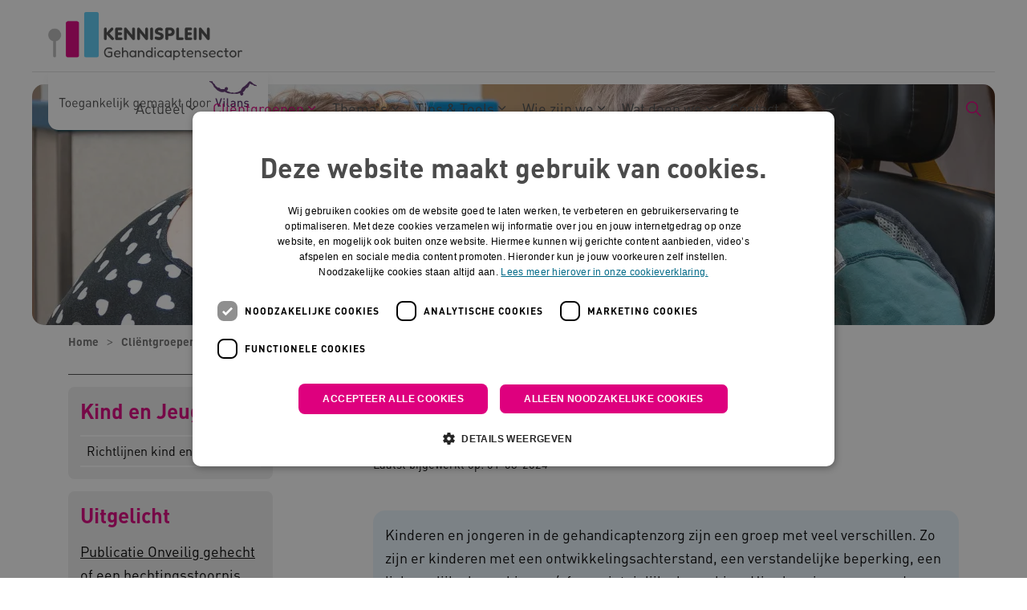

--- FILE ---
content_type: image/svg+xml
request_url: https://www.kennispleingehandicaptensector.nl/media/nb0c1sik/icon_kind-en-jeugd.svg?width=500&height=500
body_size: 30274
content:
<?xml version="1.0" encoding="utf-8"?>
<!-- Generator: Adobe Illustrator 28.1.0, SVG Export Plug-In . SVG Version: 6.00 Build 0)  -->
<svg version="1.1" id="Laag_2_00000021821442175632235420000012082016164300404372_"
	 xmlns="http://www.w3.org/2000/svg" xmlns:xlink="http://www.w3.org/1999/xlink" x="0px" y="0px" viewBox="0 0 587.3 587.3"
	 style="enable-background:new 0 0 587.3 587.3;" xml:space="preserve">
<style type="text/css">
	.st0{fill:#DE007E;}
</style>
<g id="stramien">
	<path class="st0" d="M244.2,37.3c-8.7-12.5-22-21.3-36.4-25.9c-14-4.5-30-5.2-43.8,0.3c-7.6,3-14.3,7.9-20.2,13.5
		c-6.4,6.1-11.9,13.2-16,21c-7.9,15.2-10.5,33.4-4.2,49.7c5.9,15.3,18.2,28.6,34.3,32.9c2.1,0.6,4.2,0.9,6.3,1.2
		c-1.2-1.6-2.4-3.2-3.6-4.7c-9.3,31.9-8.6,67.3,3.8,98.3c6.1,15.1,14.8,29,26.1,40.7c10.7,11.1,23.5,20.2,37.5,26.6
		c14.3,6.5,29.7,10.2,45.4,10.4c16.1,0.1,32-3.7,46.6-10.2c14.8-6.5,28.2-15.8,40.2-26.5c12.1-10.8,22.9-23.1,31.9-36.6
		c17.8-26.6,29.7-60.1,22.4-92.3c-0.9-3.8-2-7.5-3.4-11.2c-0.6,1.4-1.1,2.8-1.7,4.2c16.8-12.7,29.2-30.7,35.1-50.9
		c3-10.1,4.3-20.8,3.7-31.4c-0.6-11.3-3.7-22.5-11.1-31.2c-13.4-15.7-36.9-18.3-55.6-12c-10.8,3.7-20.4,9.8-29.2,16.9
		c-4.3,3.5-8.2,7.5-12.5,10.9c-4.3,3.3-8.9,5-14.3,5.1c-6.1,0.1-12.2-1.2-18.3-1.9c-6.3-0.8-12.6-1.3-19-1.6
		c-12.9-0.5-25.9,0-38.7,1.6c-3.2,0.4-6.4,0.9-9.7,1.4c-2,0.3-3.1,2.8-2.6,4.6c0.6,2.1,2.6,2.9,4.6,2.6c12.1-1.9,24.4-2.9,36.7-2.9
		c12.3,0,24.3,1.2,36.4,2.8c6,0.8,12,1.4,17.9,0c5.6-1.3,10.3-4.6,14.6-8.3c4-3.5,7.8-7.1,12-10.4c4.1-3.2,8.5-6.2,13.1-8.7
		c8.6-4.7,18.3-7.9,28-8c8.8,0,17.6,2.2,25,7.3c16.5,11.3,17.4,35,13.8,53.1c-3.8,19.1-13.7,36.8-28.2,49.9
		c-1.7,1.6-3.5,3.1-5.4,4.5c-1.2,0.9-2.4,2.6-1.7,4.2c11.3,29.4,3,61.5-12.1,87.9c-7.8,13.5-17.5,25.8-28.4,36.9
		c-10.8,10.9-23,20.6-36.5,28c-13.1,7.2-27.5,12.4-42.4,13.9c-14.8,1.6-29.6-0.4-43.6-5.2c-28.2-9.7-51.7-30.8-65.2-57.3
		c-14.3-28.1-17.4-61.5-10.8-92.2c0.8-3.8,1.8-7.5,2.8-11.3c0.8-2.6-1.3-4.4-3.6-4.7c-14-1.8-25.8-12.5-32-25.3
		c-6.5-13.4-5.9-29.1,0-43c3.2-7.4,7.8-14.2,13.3-20.2c5-5.4,10.8-10.4,17.5-13.8c5.3-2.7,12.1-4.3,18-4.8c7-0.5,13.3,0.1,19.8,1.7
		c7.6,1.9,14.3,4.7,20.9,8.9c3.4,2.1,5.9,4.1,8.8,6.8c2.8,2.6,5.2,5.4,7.1,8.2c1.2,1.7,3.3,2.4,5.1,1.3
		C244.5,41.5,245.4,39,244.2,37.3L244.2,37.3L244.2,37.3z"/>
	<path class="st0" d="M185.7,260.4c-5.9,4.4-11.8,8.7-17.7,13c-1.6,1.2-2.5,3.3-1.3,5.1c1,1.6,3.4,2.6,5.1,1.3
		c5.9-4.4,11.8-8.7,17.7-13c1.6-1.2,2.5-3.3,1.3-5.1C189.8,260.2,187.3,259.2,185.7,260.4L185.7,260.4z"/>
	<path class="st0" d="M166.7,272.7c-14.1-5.2-29.2-8.1-44.3-7.4c-14.4,0.7-29.1,4.6-40.9,13.1c-10.8,7.7-19.1,18.3-23.8,30.7
		c-4.5,11.9-5,25.5-0.2,37.4c5.3,12.9,15.2,22.9,26.7,30.5c5.8,3.8,12.1,7,18.5,9.8c7.7,3.3,15.7,5.7,24,6.7
		c13.4,1.5,26.9-2.3,37.7-10.4c10.4-7.8,18.3-18.6,22.5-30.9c2.1-6.3,2.9-12.9,3.4-19.5c0.5-6.4,0.5-12.8-0.2-19.1
		c-1.5-12.7-6-24.6-15-33.9c-2.3-2.4-4.9-4.6-7.6-6.6c-1.6-1.2-4.2-0.3-5.1,1.3c-1.1,1.9-0.3,3.9,1.3,5.1c0.1,0.1,0.8,0.6,0.5,0.4
		c0.3,0.2,0.6,0.5,0.9,0.7c0.6,0.5,1.3,1,1.9,1.6c1.1,1,2.2,2.1,3.3,3.2c0.5,0.5,1,1,1.4,1.6c0.2,0.3,0.5,0.5,0.7,0.8
		c0.1,0.1,0.2,0.3,0.3,0.4c0,0,0.5,0.6,0.2,0.3c-0.2-0.2,0.3,0.5,0.4,0.6c0.2,0.3,0.4,0.6,0.6,0.8c0.4,0.6,0.8,1.2,1.2,1.8
		c0.8,1.2,1.5,2.4,2.1,3.7c0.3,0.6,0.6,1.2,0.9,1.8c0.1,0.3,0.3,0.6,0.4,0.9c0,0.1,0.3,0.7,0.1,0.3c-0.2-0.4,0.1,0.3,0.1,0.3
		c1.1,2.6,1.9,5.3,2.5,8c0.3,1.4,0.6,2.8,0.8,4.2c0.1,0.3,0.1,0.7,0.2,1c0,0.2,0.1,1,0.1,0.4c0.1,0.8,0.2,1.5,0.3,2.3
		c0.3,3,0.4,6,0.4,8.9c0,3.1-0.1,6.2-0.4,9.3c-0.1,1.6-0.3,3.2-0.4,4.8c-0.1,0.8-0.2,1.5-0.3,2.3c-0.1,0.7,0.1-0.3-0.1,0.4
		c-0.1,0.4-0.1,0.8-0.2,1.2c-0.5,3-1.3,5.9-2.2,8.7c-0.2,0.7-0.5,1.3-0.7,2c-0.1,0.3-0.3,0.7-0.4,1c0,0-0.2,0.6-0.1,0.2
		c0.1-0.3-0.1,0.3-0.2,0.4c-0.6,1.4-1.2,2.7-1.9,4c-1.4,2.6-3,5.1-4.7,7.5c-0.2,0.3-0.4,0.6-0.6,0.9c-0.4,0.5,0.1-0.2-0.3,0.4
		c-0.5,0.6-1,1.2-1.5,1.8c-1,1.1-2,2.2-3,3.2s-2.1,2-3.2,3c-0.5,0.5-1.1,0.9-1.6,1.3c-0.1,0.1-0.3,0.2-0.4,0.3c0,0-0.5,0.4-0.2,0.1
		c0.3-0.2-0.2,0.1-0.2,0.1c-0.2,0.1-0.4,0.3-0.6,0.4c-2.3,1.7-4.8,3.2-7.4,4.6c-0.6,0.3-1.2,0.6-1.9,0.9c-0.3,0.1-0.6,0.3-1,0.4
		c0.6-0.3-0.4,0.1-0.5,0.2c-1.4,0.6-2.8,1-4.3,1.5c-1.4,0.4-2.8,0.7-4.2,1c-0.7,0.1-1.4,0.2-2.1,0.3c0.6-0.1-0.2,0-0.4,0
		c-0.4,0-0.8,0.1-1.2,0.1c-14.3,1.2-28.6-4.1-41-10.8c-2.9-1.5-5.7-3.2-8.4-5c-1.3-0.9-2.6-1.8-3.9-2.8c-0.7-0.6-0.9-0.7-1.4-1
		c-0.6-0.5-1.3-1-1.9-1.6c-2.4-2-4.7-4.2-6.8-6.6c-0.5-0.6-1-1.1-1.5-1.7c-0.2-0.3-0.5-0.6-0.7-0.9c-0.1-0.1-0.2-0.3-0.3-0.4
		c-0.4-0.5,0.3,0.4-0.1-0.1c-0.9-1.2-1.8-2.5-2.7-3.8c-0.8-1.3-1.6-2.7-2.3-4c-0.3-0.7-0.7-1.3-1-2c-0.1-0.2-0.4-0.9-0.3-0.8
		c0.1,0.3-0.1-0.2-0.1-0.2c-0.1-0.2-0.2-0.5-0.3-0.7c-1.1-2.8-1.9-5.7-2.4-8.7c-0.1-0.3-0.1-0.7-0.2-1c0.1,0.6,0-0.2,0-0.4
		c-0.1-0.8-0.2-1.6-0.2-2.4c-0.1-1.4-0.1-2.9,0-4.3c0.1-1.5,0.2-2.9,0.3-4.3c-0.1,0.7,0-0.2,0.1-0.4c0.1-0.3,0.1-0.7,0.2-1
		c0.1-0.7,0.3-1.5,0.4-2.2c0.6-2.9,1.5-5.7,2.6-8.4c0.1-0.2,0.1-0.3,0.2-0.5c0,0,0.2-0.6,0.1-0.2s0.1-0.2,0.1-0.2
		c0.1-0.2,0.1-0.3,0.2-0.5c0.3-0.7,0.6-1.4,1-2.1c0.7-1.3,1.4-2.6,2.1-3.9c0.8-1.3,1.6-2.5,2.4-3.8c0.4-0.6,0.8-1.2,1.2-1.8
		c0.2-0.3,0.4-0.6,0.6-0.9c-0.3,0.5,0.3-0.4,0.4-0.5c1.9-2.3,3.9-4.5,6.1-6.6c1.1-1.1,2.3-2.1,3.5-3.1c0.1-0.1,0.3-0.2,0.4-0.3
		c0,0,0.5-0.4,0.2-0.1c-0.3,0.2,0.2-0.1,0.2-0.1c0.1-0.1,0.3-0.2,0.4-0.3c0.6-0.5,1.3-0.9,1.9-1.3c2.6-1.7,5.3-3.3,8.1-4.6
		c2.9-1.4,5.9-2.5,9.2-3.5c3.3-1,6.7-1.8,10.2-2.3c0.4-0.1,0.8-0.1,1.2-0.2c0,0,0.6-0.1,0.3,0c-0.3,0,0.4,0,0.3,0
		c0.9-0.1,1.8-0.2,2.7-0.3c1.7-0.2,3.5-0.3,5.2-0.3c3.5-0.1,7,0,10.6,0.2c6.8,0.5,13.6,1.8,20.6,3.7c3.3,0.9,6.6,2,9.9,3.2
		c1.8,0.7,4.2-0.8,4.6-2.6C169.8,275.2,168.7,273.4,166.7,272.7L166.7,272.7L166.7,272.7z"/>
	<path class="st0" d="M121.9,393.3c-3.6,12.3-3.8,25.4-0.8,37.8c0.5,2,2.7,3.1,4.6,2.6c2-0.6,3.1-2.6,2.6-4.6
		c-2.7-11.1-2.4-22.8,0.8-33.8c0.5-1.9-0.7-4.2-2.6-4.6C124.5,390.3,122.5,391.3,121.9,393.3L121.9,393.3z"/>
	<path class="st0" d="M148.4,424c-16,0.4-28.8,11.6-36.1,25.2c-8,14.8-9.9,32.1-7.8,48.7c2.3,17.9,9.4,35,20.6,49.1
		c10.9,13.8,25.9,24.1,42.3,30.3c8.2,3.1,16.8,5,25.5,5.8c9.3,0.8,19.7,0.9,28-3.8c7.5-4.2,13.3-11.7,17.7-19c4-6.6,7-13.9,8.9-21.5
		c3.8-15.1,3.5-31.3-0.6-46.3c-2.1-7.6-5.1-15-9.1-21.8c-4-6.9-9.1-12.8-14.5-18.7c-8.5-9.2-17.8-18.5-29.3-23.8
		c-11.8-5.4-24.8-6.3-37.6-5.4c-4,0.3-8,0.7-12,1.2c-1.9,0.2-3.8,1.6-3.8,3.8c0.1,1.8,1.7,4,3.8,3.8c7.4-0.9,14.9-1.6,22.4-1.5
		c3,0.1,6.1,0.3,9.1,0.6c0.5,0.1-0.7-0.1-0.2,0c0.2,0,0.4,0.1,0.5,0.1c0.3,0,0.6,0.1,0.9,0.1c0.7,0.1,1.4,0.2,2.1,0.4
		c1.4,0.3,2.7,0.6,4.1,1c1.3,0.4,2.5,0.8,3.8,1.2c0.6,0.2,1.2,0.4,1.8,0.7c0.2,0.1,0.3,0.1,0.5,0.2c0,0-0.7-0.3-0.3-0.1
		c0.3,0.2,0.7,0.3,1,0.5c2.4,1.1,4.7,2.4,6.9,3.8c1.2,0.8,2.3,1.5,3.5,2.4c0.3,0.2,0.5,0.4,0.8,0.6c0.1,0.1,0.3,0.2,0.4,0.3
		c0.4,0.3-0.5-0.4-0.1-0.1c0.6,0.5,1.2,0.9,1.7,1.4c2.3,1.9,4.6,4,6.8,6.1c5.1,5,10.1,10.3,14.7,15.8c0.3,0.4,0.6,0.7,0.9,1.1
		c0.1,0.1,0.2,0.3,0.3,0.4c0.4,0.5-0.3-0.4,0.1,0.1c0.6,0.8,1.1,1.5,1.7,2.3c1.1,1.5,2.1,3,3,4.6c1.9,3.2,3.6,6.5,5.1,9.9
		c0.1,0.2,0.5,1.2,0.3,0.6c0.2,0.4,0.4,0.9,0.5,1.3c0.4,0.9,0.7,1.8,1,2.7c0.6,1.7,1.2,3.5,1.7,5.2c1,3.6,1.9,7.2,2.5,10.9
		c0.1,0.4,0.1,0.8,0.2,1.2c0,0.2,0.2,1.3,0.1,0.6c0.1,1,0.2,2,0.3,3c0.2,1.8,0.3,3.6,0.4,5.5c0.1,3.6,0,7.3-0.3,10.9
		c-0.1,0.9-0.2,1.8-0.3,2.6c0,0.1-0.1,0.8,0,0.4c0.1-0.5,0,0.3-0.1,0.4c-0.1,0.5-0.2,1-0.2,1.6c-0.3,1.7-0.6,3.5-1,5.2
		c-0.8,3.6-1.9,7.1-3.2,10.5c-0.1,0.4-0.3,0.8-0.4,1.1c-0.1,0.1-0.6,1.4-0.3,0.7c-0.4,0.9-0.8,1.7-1.1,2.5c-0.8,1.6-1.6,3.2-2.5,4.8
		s-1.9,3.1-2.9,4.6c-0.5,0.8-1.1,1.5-1.6,2.3c-0.1,0.1-0.2,0.3-0.3,0.4c-0.1,0.1-0.5,0.7-0.2,0.3c0.3-0.3-0.2,0.2-0.2,0.3
		c-0.2,0.2-0.4,0.5-0.6,0.7c-1.3,1.6-2.7,3.2-4.1,4.6c-0.7,0.7-1.5,1.5-2.3,2.1c-0.9,0.7-1.2,1-2.3,1.7c-1.9,1.2-3.5,2-5.6,2.6
		s-4.3,1-6.2,1.2c-4.3,0.4-8.8,0.3-13.1-0.1c-1-0.1-2-0.2-3-0.3c-1.4-0.2-1.3-0.2-2.5-0.3c-2-0.3-4-0.7-6.1-1.1
		c-8.2-1.8-15.6-4.5-22.7-8.3c-3.6-1.9-7.2-4-10.5-6.4c-1.9-1.3-3.1-2.2-4.6-3.5c-1.6-1.3-3.1-2.6-4.6-4c-3-2.8-5.8-5.8-8.4-9
		c-1.2-1.5-2.2-2.8-3.4-4.6s-2.4-3.6-3.5-5.4c-4.4-7.3-7.3-14.3-9.6-22.4c-1.1-4-2-8.1-2.6-12.2c-0.1-0.8-0.1-0.4,0-0.2
		c0-0.3-0.1-0.5-0.1-0.8c-0.1-0.5-0.1-1.1-0.2-1.6c-0.1-1.1-0.2-2.1-0.3-3.2c-0.1-2.1-0.2-4.2-0.2-6.2c0-8,0.8-15,3.2-22.6
		c0.6-1.8,1.2-3.5,1.9-5.2c0.2-0.4,0,0,0,0.1c0.1-0.2,0.2-0.4,0.3-0.7c0.2-0.4,0.4-0.9,0.6-1.3c0.4-0.9,0.8-1.7,1.3-2.5
		c0.8-1.6,1.8-3.2,2.7-4.7c0.5-0.7,1-1.5,1.5-2.2c0.3-0.4,0.5-0.7,0.8-1.1c0.1-0.1,0.4-0.6,0-0.1c0.1-0.2,0.3-0.4,0.4-0.5
		c1.1-1.4,2.3-2.8,3.6-4.1c0.6-0.6,1.1-1.1,1.7-1.6c0.3-0.3,0.7-0.6,1-0.9c0.2-0.1,0.3-0.3,0.5-0.4c0.1-0.1,0.8-0.6,0.4-0.3
		c-0.3,0.2,0.1-0.1,0.1-0.1c0.2-0.1,0.4-0.3,0.5-0.4c0.4-0.3,0.7-0.5,1.1-0.8c0.7-0.5,1.5-0.9,2.2-1.4c0.7-0.4,1.4-0.8,2.2-1.1
		c0.3-0.2,0.7-0.3,1-0.5c-0.7,0.3-0.1,0.1,0,0c0.3-0.1,0.5-0.2,0.8-0.3c1.5-0.6,3.1-1,4.7-1.3c0.4-0.1,0.8-0.1,1.1-0.2
		c0.7-0.1,0.1,0,0,0c0.2,0,0.4-0.1,0.7-0.1c0.9-0.1,1.8-0.1,2.7-0.2c2,0,3.8-1.7,3.8-3.8C152.1,425.7,150.5,423.9,148.4,424
		L148.4,424L148.4,424z"/>
	<path class="st0" d="M248.9,541.8c9.4,2.3,19.1,3.2,28.7,2.5c9.7-0.7,19-2.9,28.1-6.2c1.9-0.7,3.2-2.5,2.6-4.6
		c-0.5-1.8-2.7-3.3-4.6-2.6c-4.3,1.6-8.5,3-12.9,4c-4.5,1-8.6,1.7-13.1,2c-9.2,0.6-17.9-0.1-26.7-2.2c-1.9-0.5-4.2,0.6-4.6,2.6
		C245.8,539.1,246.8,541.3,248.9,541.8L248.9,541.8z"/>
	<path class="st0" d="M332.6,469c-4,8.6-8,17.2-12,25.8c-3.7,7.9-7.3,16-9.6,24.5c-2.3,8.4-3.3,17.3-1.7,25.9
		c1.5,7.7,5.4,14.7,10.8,20.4c5.1,5.4,11.5,9.5,18.2,12.7c7.1,3.4,14.6,5.9,22.3,7.5c16.1,3.2,33.4,2,46.7-8.3
		c6.5-5,11.6-11.5,16-18.3c4.7-7.2,9-14.7,12.8-22.4c4-8,7.6-16.3,10.7-24.7c2.7-7.3,4.8-14.8,6-22.4c1.2-8,1.5-16,0-24
		c-1.4-7.6-4.6-14.7-9.4-20.7c-8.8-11.1-22.7-16.8-36.5-18.2c-12.6-1.3-25.7,1.6-37.4,6.5c-11.7,5-20.9,13.8-28.5,23.8
		c-2.5,3.2-4.8,6.5-7,9.9c-1.1,1.7-0.3,4.1,1.3,5.1c1.8,1.1,4,0.4,5.1-1.3c4.1-6.3,8-11.6,13.1-17.1c2-2.2,4.2-4.2,6.5-6.1
		c0.3-0.2,0.6-0.4,0.8-0.7c0.6-0.5-0.4,0.3,0.2-0.2c0.6-0.4,1.1-0.8,1.7-1.2c1.1-0.8,2.2-1.5,3.4-2.2c2.2-1.3,4.5-2.5,6.9-3.5
		c0.8-0.4-0.4,0.1,0.3-0.1c0.3-0.1,0.5-0.2,0.8-0.3c0.6-0.2,1.2-0.5,1.8-0.7c1.3-0.5,2.5-0.9,3.8-1.3c2.6-0.8,5.3-1.5,8-2.1
		c1.5-0.3,3-0.6,4.6-0.9c0.2,0,0.5-0.1,0.7-0.1c-0.1,0-0.6,0.1-0.1,0c0.4,0,0.7-0.1,1.1-0.1c0.9-0.1,1.8-0.2,2.6-0.2
		c3.3-0.2,6.5-0.2,9.8,0.1c0.8,0.1,1.5,0.2,2.3,0.3c-0.6-0.1,0.2,0,0.4,0.1c0.5,0.1,0.9,0.1,1.4,0.2c1.6,0.3,3.2,0.6,4.8,1.1
		c1.5,0.4,3,0.9,4.5,1.4c0.7,0.3,1.4,0.5,2.1,0.8c-0.6-0.3,0.4,0.2,0.5,0.2c0.4,0.2,0.8,0.4,1.3,0.6c1.4,0.7,2.8,1.4,4.1,2.2
		c0.6,0.4,1.3,0.8,1.9,1.2c0.3,0.2,0.7,0.5,1,0.7c0.2,0.1,1.1,0.8,0.6,0.4c2.5,1.9,4.6,4.1,6.6,6.5c0.5,0.6,0.2,0.2,0.1,0.1
		c0.1,0.1,0.2,0.3,0.3,0.4c0.2,0.3,0.5,0.7,0.7,1c0.5,0.7,1,1.5,1.4,2.2c0.9,1.5,1.7,3.1,2.4,4.7c0.3,0.6-0.2-0.4,0.1,0.2
		c0.1,0.2,0.1,0.4,0.2,0.5c0.2,0.4,0.3,0.8,0.5,1.3c0.3,0.9,0.6,1.7,0.8,2.6c0.5,1.7,0.9,3.4,1.2,5.1c0.1,0.4,0.2,0.9,0.2,1.3
		c0,0.2,0.1,0.4,0.1,0.6c0-0.2-0.1-0.6,0,0.2c0.1,0.9,0.2,1.8,0.3,2.7c0.1,1.8,0.2,3.6,0.1,5.3c0,1.9-0.1,3.7-0.3,5.6
		c-0.1,0.9-0.2,1.7-0.3,2.6c0.1-0.5-0.1,0.7-0.1,0.8c-0.1,0.5-0.1,0.9-0.2,1.4c-0.6,3.7-1.4,7.4-2.5,11c-2.1,7.4-4.9,14.8-7.9,21.8
		c-3.4,7.8-7.2,15.4-11.4,22.8c-2,3.5-4.1,7.1-6.3,10.5c-1.1,1.6-2.1,3.2-3.3,4.8c-1.1,1.6-1.8,2.5-3.1,4c-2.4,2.9-5,5.5-7.9,7.9
		c-0.3,0.3-1,0.8-1.7,1.2c-0.8,0.5-1.6,1.1-2.4,1.6c-1.5,0.9-3.4,1.9-4.8,2.5c-6.7,2.8-13.7,3.6-21.1,3.2c-4-0.2-6.9-0.6-10.8-1.4
		c-3.7-0.8-7.4-1.8-11.1-3c-3.5-1.2-6.1-2.2-9.2-3.7s-6.2-3.2-9.1-5.2c-0.7-0.5-1.3-0.9-2-1.4c-0.5-0.4,0.1,0.1-0.4-0.3
		c-0.4-0.3-0.8-0.6-1.2-0.9c-1.3-1.1-2.6-2.3-3.8-3.6c-0.6-0.6-1.1-1.2-1.6-1.8c-0.2-0.3-0.5-0.6-0.7-0.9c-0.1-0.1-0.5-0.7-0.3-0.3
		c0.2,0.2-0.2-0.3-0.3-0.4c-1-1.3-1.9-2.7-2.7-4.2c-0.4-0.8-0.8-1.5-1.2-2.3c0,0-0.3-0.6-0.1-0.2c0.2,0.3-0.1-0.3-0.1-0.3
		c-0.2-0.5-0.4-1.1-0.6-1.6c-0.7-1.9-1.2-3.9-1.5-5.9c0-0.1-0.2-1.1-0.1-0.7c-0.1-0.5-0.1-1-0.2-1.5c-0.1-1-0.1-2-0.2-3
		c0-1.9,0.1-3.9,0.3-5.8c0.2-1.7,0.5-3.5,0.9-5.5s0.9-3.9,1.5-5.8c1.2-4,2.6-7.9,4.2-11.8c3.1-7.7,7-15.6,10.6-23.3
		c1.9-4,3.7-8.1,5.6-12.1c0.9-1.8,0.5-4-1.3-5.1C336.1,466.7,333.4,467.2,332.6,469L332.6,469L332.6,469z"/>
	<path class="st0" d="M436.6,445.7c3.8-0.9,6.3-5.3,8-8.5c0.8-1.6,1.6-3.1,2.4-4.7c0.3-0.6,0.5-1.1,0.8-1.7c0.1-0.2,0.2-0.4,0.3-0.5
		c0-0.1,0.1-0.1,0.1-0.2c-0.2,0.5-1.5,1.4-2.1,1.6c-1-0.1-1.9-0.3-2.9-0.4l0,0l-1.3-1.3c-0.4-0.8-0.6-2-0.4-2.6c0,0.1,0,0.2-0.1,0.3
		c-0.1,0.4-0.2,0.7-0.3,1.1c-0.5,1.9,0.6,4.2,2.6,4.6c2,0.5,4-0.6,4.6-2.6c2.8-9,4.2-18.4,4.2-27.8c0-2-1.7-3.8-3.8-3.8
		c-2,0.1-3.8,1.6-3.8,3.8c0,8.9-1.3,17.3-4,25.8c2.4,0.7,4.8,1.3,7.2,2c0.2-0.8,0.5-1.7,0.5-2.6c0-3.3-4.1-5.1-6.5-2.7
		c-1.1,1.1-1.6,2.8-2.3,4.2c-1,2.1-2.1,4.2-3.3,6.2c-0.3,0.5-0.7,1-1,1.5c-0.4,0.6,0.6-0.7,0,0.1c-0.2,0.2-0.3,0.4-0.5,0.6l-0.5,0.5
		c-0.6,0.6,0.6-0.3,0.1-0.1c-0.1,0-0.5,0.3-0.5,0.3c0.1-0.3,1-0.3,0.3-0.2c-2,0.5-3.1,2.7-2.6,4.6
		C432.5,445.1,434.6,446.1,436.6,445.7L436.6,445.7L436.6,445.7z"/>
	<path class="st0" d="M392.2,328.8c-2.4,7.3-3.6,15.1-2.7,22.8c0.8,7.2,3.3,14.2,7.4,20.3c8.7,12.8,22.5,19.7,36.8,24.5
		c7.2,2.4,14.5,4.5,21.8,6.4c7.6,1.9,15.5,3.3,23.4,3c7.9-0.2,15.8-2.2,22.3-6.7c6.6-4.5,11.6-10.9,15.9-17.6
		c8.5-13.5,14.6-28.8,15.9-44.7c1.1-14.2-2.4-28.8-11-40.3c-7.7-10.3-18.4-17.7-30.2-22.6c-11.7-4.8-24.7-6.8-37.3-6.2
		c-14.6,0.7-29.7,4.9-41.8,13.4c-12.6,8.9-22,23-22.1,38.8c0,3.7,0.5,7.5,1.5,11.1c0.6,1.9,2.6,3.2,4.6,2.6c1.9-0.5,3.2-2.7,2.6-4.6
		c-0.2-0.8-0.5-1.7-0.6-2.5c-0.1-0.4-0.2-0.8-0.2-1.2c0-0.2-0.2-1.3-0.1-0.8c-0.2-1.7-0.3-3.5-0.3-5.3c0-0.8,0.1-1.7,0.1-2.5
		c0-0.4,0.1-0.8,0.1-1.2c-0.1,0.6,0.1-0.6,0.1-0.7c0.3-1.7,0.7-3.4,1.2-5.1c1-3.2,2.1-5.7,4-8.7c1.9-3.1,3.6-5.3,6.2-7.9
		c4.9-5,10.7-8.7,17.4-11.6c0.2-0.1,0.4-0.2,0.6-0.2c-0.1,0-0.3,0.1,0,0c0.4-0.2,0.9-0.4,1.3-0.5c0.8-0.3,1.7-0.6,2.5-0.9
		c1.7-0.6,3.5-1.2,5.3-1.7c3.4-0.9,6.8-1.7,10.2-2.2c0.1,0,1.2-0.2,0.8-0.1s0.5-0.1,0.7-0.1c0.8-0.1,1.6-0.2,2.3-0.2
		c1.5-0.1,2.9-0.2,4.4-0.3c3-0.1,6-0.1,9,0.1c1.5,0.1,2.9,0.2,4.4,0.4c0.1,0,1.2,0.2,0.9,0.1c-0.4,0,0.5,0.1,0.7,0.1
		c0.8,0.1,1.6,0.2,2.3,0.4c3,0.5,5.9,1.2,8.8,2s5.7,1.8,8.4,2.9c0.2,0.1,0.3,0.1,0.5,0.2c-0.1,0-0.5-0.2-0.1-0.1
		c0.3,0.1,0.6,0.3,0.9,0.4c0.7,0.3,1.4,0.6,2.1,1c1.3,0.6,2.6,1.3,3.8,2c2.5,1.4,5,3,7.3,4.7c0.3,0.2,0.5,0.4,0.8,0.6
		c0.6,0.4,0.1,0.1,0,0c0.1,0.1,0.3,0.2,0.4,0.3c0.6,0.5,1.2,1,1.8,1.4c1.1,0.9,2.1,1.9,3.1,2.8c1,1,2,2,2.9,3
		c0.5,0.5,0.9,1.1,1.4,1.6c0.2,0.3,0.4,0.5,0.6,0.8c-0.5-0.6,0.3,0.3,0.4,0.5c1.7,2.3,3.2,4.7,4.5,7.3c0.3,0.6,0.6,1.2,0.9,1.8
		c0.2,0.3,0.3,0.7,0.5,1c0,0,0.2,0.5,0.1,0.2c-0.2-0.4,0.1,0.2,0.1,0.3c0.6,1.5,1.1,3,1.6,4.5c0.5,1.8,1,3.6,1.4,5.5
		c0.4,1.9,0.5,2.9,0.7,4.7c1.3,14.5-2.7,29-9.1,41.8c-1.7,3.3-3.5,6.6-5.5,9.8c-1.9,3.1-3.9,5.9-6,8.5c-1.2,1.3-2.4,2.6-3.7,3.9
		c-1.4,1.3-2.4,2.1-3.9,3.1s-3,1.9-4.6,2.6c-0.8,0.4-0.9,0.4-1.9,0.8c-0.9,0.3-1.8,0.6-2.7,0.9c-0.8,0.2-1.6,0.4-2.3,0.6
		c-0.7,0.2-2,0.4-2.5,0.4c-0.4,0.1-1.6,0.2-2.3,0.2c-0.9,0.1-1.8,0.1-2.6,0.1c-1.9,0-3.7,0-5.6-0.2c-0.8-0.1-1.7-0.1-2.5-0.2
		c-1.1-0.1-1.5-0.2-2.3-0.3c-7.4-1.1-14.6-3.1-21.7-5.2c-3.4-1-6.8-2-10.1-3.1c-1.6-0.5-3.3-1.1-4.9-1.7c-0.8-0.3-1.6-0.6-2.4-0.9
		c-0.4-0.1-0.7-0.3-1.1-0.4c-0.2-0.1-0.4-0.2-0.6-0.2c-0.6-0.3,0.4,0.2-0.2-0.1c-3.2-1.4-6.3-2.9-9.3-4.7c-1.5-0.9-3-1.9-4.4-2.9
		c-0.2-0.1-0.3-0.2-0.5-0.3c0,0-0.5-0.4-0.2-0.2s-0.2-0.2-0.2-0.2c-0.2-0.1-0.3-0.2-0.5-0.4c-0.7-0.6-1.4-1.2-2.1-1.8
		c-1.3-1.2-2.5-2.5-3.7-3.8c-1.2-1.4-1.6-1.9-2.7-3.5c-0.9-1.3-1.7-2.7-2.5-4.2c-0.9-1.7-1.2-2.4-1.8-4c-0.5-1.5-1-3-1.4-4.6
		c-0.2-0.8-0.3-1.6-0.5-2.4c-0.1-0.4-0.1-0.7-0.2-1.1c0.1,0.6-0.1-0.7-0.1-0.9c-0.3-3.4-0.3-6.7,0.1-10.1c0-0.1,0.1-0.7,0-0.2
		c0-0.2,0.1-0.4,0.1-0.6c0.1-0.4,0.1-0.8,0.2-1.2c0.2-0.9,0.3-1.8,0.5-2.7c0.4-1.8,0.9-3.6,1.5-5.4c0.6-1.9-0.7-4.2-2.6-4.6
		C394.7,325.7,392.8,326.8,392.2,328.8L392.2,328.8L392.2,328.8z"/>
	<path class="st0" d="M409.8,287.8c-14.5-11.3-29.7-21.4-46.6-28.7c-1.9-0.8-4-0.6-5.1,1.3c-0.9,1.6-0.5,4.3,1.3,5.1
		c16.3,7,31.3,16.8,45.1,27.6c1.6,1.2,3.7,1.6,5.3,0C411.1,291.8,411.4,289.1,409.8,287.8L409.8,287.8L409.8,287.8z"/>
	<path class="st0" d="M224.4,130.3c2.3,1.2,4.9,0.6,6.5-1.4c1.5-2,1.6-4.8-0.2-6.6c-1.6-1.6-4.4-1.8-6.2-0.5
		c-2.2,1.6-3.1,4.3-1.7,6.8c-0.1-1-0.3-1.9-0.4-2.9c-0.4,1.9-0.1,3.8,1.4,5.2c1.1,1.1,2.7,1.6,4.3,1.7c3,0.1,6.1-1.6,6.9-4.6
		c1.1-3.7-1.7-7.2-5.1-8.3c-3.2-1-6.9-0.1-9.3,2.2c-3.1,3.1-3.8,7.4-4.3,11.6c-0.2,1.5,1.3,3.3,2.8,3.6c3.9,0.7,8.1-0.1,11.3-2.5
		c3.6-2.7,5.6-6.6,4.6-11.1c-0.2-1.1-1.1-2-2.2-2.4c-1.2-0.5-2.2-0.3-3.3,0.2c-7.3,3.4-10.1,13.5-6.1,20.4c1.1,1.8,3.3,2.3,5.1,1.3
		c6.6-3.4,10.8-11.2,10-18.6c-0.1-1.2-0.2-2.7-0.9-3.8c-0.9-1.5-2.6-2-4.2-2.2c-2.2-0.3-4.2,0.1-6.2,1.1c-3.9,1.9-6.1,6.1-5.4,10.4
		c0.7,4.8,5.2,8.6,10,8.7c2,0,3.8-1.8,3.8-3.8c-0.1-2.1-1.6-3.7-3.8-3.8h-0.3c-0.3,0-0.2,0,0.4,0.1c-0.1-0.1-0.4-0.1-0.6-0.1
		c-0.1,0-0.9-0.3-0.3-0.1c0.6,0.2-0.1,0-0.2-0.1s-0.4-0.3-0.6-0.4c0.3,0.1,0.6,0.5,0.1,0.1l-0.4-0.4c-0.2-0.3-0.4-0.7,0,0
		c-0.2-0.4-0.5-0.7-0.7-1.1s0.3,0.8,0.1,0.2c-0.1-0.2-0.1-0.4-0.2-0.7c0-0.1-0.2-0.8,0-0.2c0.2,0.6,0-0.1,0-0.3c0-0.7,0.1,0-0.1,0.2
		c0.1-0.1,0.1-0.5,0.2-0.7c0-0.1,0.3-0.8,0-0.2c-0.2,0.6,0,0,0.1-0.1s0.3-0.4,0.3-0.5c-0.4,0.4-0.4,0.6-0.3,0.3
		c0.1-0.1,0.1-0.2,0.2-0.2l0.4-0.4c0.5-0.5,0,0.1-0.2,0.1c0.1,0,1.1-0.6,1.1-0.7c-0.1,0.2-0.9,0.3-0.2,0.1c0.2-0.1,0.3-0.1,0.5-0.2
		c0.1,0,0.5-0.1,0.6-0.1c-0.2,0.1-0.9,0.1-0.2,0.1h0.5c0.8,0,0.1,0.1-0.1,0c0.2,0.2,0.9,0.3,1.2,0.4l-2.6-2.6
		c0.1,0.4,0.2,0.8,0.3,1.2c0.2,0.8,0-0.6,0-0.2c0,0.2,0,0.4,0.1,0.6c0.1,0.8,0,1.6,0,2.4c0,0.7,0.1-0.6,0-0.2c0,0.2-0.1,0.4-0.1,0.6
		c-0.1,0.4-0.2,0.8-0.3,1.2c-0.1,0.4-0.2,0.8-0.4,1.1c-0.1,0.2-0.1,0.4-0.2,0.6c-0.2,0.4,0.4-0.9,0-0.1c-0.4,0.7-0.7,1.4-1.2,2.1
		c-0.1,0.1-0.2,0.3-0.3,0.4c-0.2,0.3-0.6,0.6,0,0c-0.3,0.2-0.5,0.6-0.7,0.8l-0.8,0.8l-0.4,0.4c0,0-0.7,0.5-0.2,0.2
		c0.5-0.4-0.1,0.1-0.2,0.1c-0.2,0.1-0.3,0.2-0.5,0.3c-0.4,0.2-0.8,0.4-1.2,0.6c1.7,0.4,3.4,0.9,5.1,1.3c-0.2-0.3-0.3-0.8-0.5-1
		c0.1,0.1,0.3,0.8,0.1,0.3c-0.1-0.2-0.1-0.3-0.2-0.5c-0.1-0.3-0.2-0.6-0.2-0.9c0-0.1-0.1-0.8,0-0.1s0,0,0-0.1c-0.1-0.7,0-1.4,0-2.1
		c0-0.4-0.2,1,0,0.2c0-0.1,0.1-0.3,0.1-0.4c0.1-0.4,0.2-0.7,0.3-1.1c0-0.1,0.1-0.3,0.1-0.4s0.3-0.8,0-0.2s0-0.1,0.1-0.2
		s0.1-0.3,0.2-0.4c0.2-0.3,0.4-0.6,0.6-0.9c0.1-0.1,0.2-0.2,0.2-0.4c0.4-0.6-0.4,0.5-0.1,0.2s0.5-0.5,0.7-0.8
		c0.2-0.2,0.6-0.4,0.7-0.6c-0.1,0.2-0.7,0.5-0.2,0.1c0.2-0.1,0.3-0.2,0.5-0.3c0.3-0.2,0.6-0.4,1-0.5c-1.8-0.7-3.7-1.5-5.5-2.2
		c0,0.1,0,0.3,0.1,0.4c-0.3-0.6-0.1-0.7-0.1-0.3v0.4c0,0.6,0-0.1,0.1-0.3c-0.1,0.2-0.1,0.5-0.2,0.8c0,0.1-0.3,0.7,0,0.1s0-0.1,0,0
		c-0.1,0.3-0.3,0.5-0.5,0.8c-0.1,0.1-0.2,0.2-0.2,0.3c0.4-0.8,0.4-0.4,0.1-0.2c-0.2,0.2-0.4,0.5-0.7,0.7c-0.1,0.1-0.3,0.2-0.3,0.3
		c0.1-0.2,0.7-0.5,0.2-0.1c-0.5,0.3-1.1,0.6-1.6,0.9c-0.6,0.3,0.6-0.2,0.2-0.1c-0.1,0-0.3,0.1-0.4,0.2c-0.3,0.1-0.6,0.2-1,0.3
		c-0.3,0.1-0.7,0.1-1,0.2c-0.5,0.1,0.8,0,0.3,0h-1.9c-0.5,0,1,0.2,0.2,0c0.9,1.2,1.8,2.4,2.8,3.6c0-0.2,0-0.4,0.1-0.5
		c0,0.1-0.1,0.9,0,0.2c0-0.3,0.1-0.6,0.1-0.9c0.1-0.7,0.2-1.3,0.4-2c0.1-0.3,0.2-0.7,0.3-1c0.1-0.2,0.1-0.3,0.2-0.5
		c0-0.1,0.2-0.5,0,0s0.2-0.3,0.3-0.5c0.1-0.1,0.2-0.3,0.3-0.4s0.5-0.7,0.1-0.2c-0.3,0.4,0,0.1,0,0c0.1-0.1,0.2-0.3,0.4-0.4
		c0,0,0.3-0.2,0.3-0.3c0,0.1-0.8,0.5-0.3,0.2c0.2-0.1,0.4-0.2,0.6-0.3c0.3-0.2-0.5,0.2-0.4,0.2s0.3-0.1,0.5-0.1
		c0.2-0.1,0.5-0.1,0.7-0.1c-1,0.3-0.5,0.1,0,0.1c0.2,0,1,0.1,0.3,0s0.2,0.1,0.4,0.1c0.5,0.1-0.8-0.5-0.1-0.1c0.1,0,0.2,0.1,0.2,0.1
		c0.5,0.2-0.3-0.2-0.3-0.3l0.5,0.5c0.1,0-0.6-0.7-0.3-0.4c0.4,0.5-0.1-0.1-0.1-0.3c0,0.2,0.2,1,0.1,0.2c-0.1-0.7,0-0.3,0-0.1
		c0,0.4,0.1-0.8,0.1-0.7c-0.1,0.7,0.3-0.6,0.1-0.3c-0.2,0.4,0.7-0.7,0.2-0.3c-0.3,0.3,0.9-0.6,0.2-0.2c-0.6,0.4,0.5-0.2,0.3-0.1
		c-0.2,0-0.3,0.1-0.5,0.1c-0.1,0-0.2,0-0.3,0.1c-0.5,0.1,0.9,0,0.5-0.1h-0.5c-0.5,0,1,0.3,0.4,0.1c-0.7-0.2,0.4,0.2,0.4,0.2
		l-0.2-0.1c-0.4-0.3,0.7,0.6,0.5,0.3c-0.3-0.3,0.6,0.8,0.4,0.5s0-0.4,0.2,0.5c-0.1-0.3,0,1.1,0.1,0.4v0.4c-0.1,0.7-0.1,0.5,0.1-0.6
		c0-0.7-0.2-1.3-0.5-1.9c0.3,0.6,0.4,1.5,0.2,2.1c-0.1,0.2-0.2,0.4-0.3,0.6c0.1-0.1,0-0.1-0.1,0.1c-0.1,0.1-0.9,0.7-0.6,0.6
		c0.2-0.1,0.1-0.1-0.2,0.1c-0.3,0.2-0.6,0.2-1,0.2c-1.4,0-2.7-1.3-2.7-2.7c0-0.4,0.1-0.9,0.3-1.2c-0.2,0.4,0.2-0.3,0.3-0.3
		c0.6-0.6,0.6-0.4,0.3-0.3c0.8-0.4,1.8-0.5,2.7,0c-1.7-0.9-4.2-0.5-5.1,1.3C222.1,126.9,222.6,129.3,224.4,130.3L224.4,130.3
		L224.4,130.3z"/>
	<path class="st0" d="M352.2,135.7c2.9-2,3.9-5.7,2.3-8.9c-0.7-1.5-2.2-2.6-3.8-3c-2-0.5-4,0.2-5.5,1.6c-1.2,1.1-2,2.8-2.1,4.5
		c0,2,1.1,3.9,2.7,5c2.6,1.7,5.8,0.6,7.7-1.5c2-2.2,3.3-5.2,3.3-8.2c0-1.7-1.2-3.1-2.8-3.6c-7.9-2.3-15.5,5.2-15.5,12.8
		c0,2.1,0.6,4.4,1.9,6.2c0.5,0.7,1,1.2,1.8,1.5s1.6,0.4,2.4,0.2c4.9-1,9.2-4.3,11.8-8.5c0.7-1.1,1.2-2.3,1.7-3.6
		c0.2-0.5,0.3-0.9,0.4-1.4c0.4-1.7-0.2-2.9-1.3-4.2c-1.5-1.8-3.8-2.6-6.1-2.8c-4-0.3-8.2,2-10.3,5.4c-1.2,2-1.6,4.4-1,6.6
		c1,3.9,5.8,3.9,8.7,2.5c4.9-2.4,7.1-9.6,3-13.7c-1.5-1.5-3.8-1.3-5.3,0c-2.1,1.8-4.2,3.7-6.3,5.5c-1.5,1.3-1.4,4,0,5.3
		c1.6,1.4,3.7,1.4,5.3,0c2.1-1.8,4.2-3.7,6.3-5.5h-5.3c0.3,0.3,0.4,0.7-0.1-0.2c0.1,0.1,0.2,0.3,0.2,0.4c0.2,0.2-0.4-1.1-0.1-0.3
		c0.1,0.2,0.1,0.3,0.1,0.5c0-0.3-0.1-0.7-0.1-1c0.1,0.4,0.1,0.8,0,1.2c0-0.3,0.1-0.7,0.1-1c0,0.3-0.1,0.6-0.2,0.8
		c0,0.1-0.1,0.2-0.1,0.3c-0.1,0.4,0.4-0.9,0.2-0.4c-0.1,0.3-0.3,0.5-0.4,0.8c-0.1,0.1-0.4,0.5,0,0c0.4-0.6,0.1-0.1,0,0l-0.6,0.6
		c-0.4,0.4,0.8-0.6,0.3-0.2c-0.1,0.1-0.2,0.1-0.3,0.2c-0.1,0.1-0.2,0.1-0.3,0.2c-0.5,0.3,0.9-0.3,0.4-0.2c-0.3,0.1-0.5,0.2-0.8,0.2
		c0.3,0,0.7-0.1,1-0.1h-0.9c0.3,0,0.7,0.1,1,0.1c-0.4-0.1-1.4-0.5-0.2,0.1c0.6,0.7,1.1,1.5,1.7,2.2c-0.1-0.3-0.1-0.5-0.2-0.8
		c0,0.3,0.1,0.7,0.1,1v-1.2c0,0.3-0.1,0.7-0.1,1c0-0.3,0.2-0.7,0.2-1c0.1-0.5-0.5,1-0.1,0.3c0.1-0.2,0.2-0.3,0.3-0.5
		c0.1-0.1,0.2-0.3,0.3-0.4c-0.6,1-0.4,0.5-0.2,0.2c0.2-0.3,0.5-0.5,0.7-0.7c0.5-0.5-0.8,0.5-0.3,0.2c0.2-0.1,0.3-0.2,0.5-0.3
		c0.3-0.2,0.6-0.3,1-0.5c-1.3,0.7-0.1,0.1,0.3,0s0.7-0.2,1.1-0.2c-0.3,0-0.7,0.1-1,0.1c0.6-0.1,1.1-0.1,1.7,0c-0.3,0-0.7-0.1-1-0.1
		c0.3,0,0.6,0.1,0.9,0.2c0.4,0.1,0.7,0.4-0.3-0.2c0.1,0.1,0.3,0.1,0.4,0.2s0.3,0.2,0.4,0.2c0.5,0.3-0.8-0.7-0.3-0.2l0.3,0.3
		c0.6,0.6-0.5-0.7-0.2-0.2c-0.1-1-0.3-1.9-0.4-2.9c-0.2,0.6-0.4,1.2-0.6,1.8c-0.3,0.7,0.4-0.8,0.1-0.2c-0.1,0.1-0.1,0.3-0.2,0.4
		c-0.1,0.3-0.3,0.6-0.5,0.8c-0.2,0.3-0.3,0.5-0.5,0.8c-0.1,0.1-0.2,0.3-0.3,0.4c-0.4,0.6,0.4-0.5,0.2-0.2c-0.4,0.5-0.9,1-1.4,1.5
		c-0.2,0.2-0.5,0.4-0.7,0.6c-0.1,0.1-0.6,0.5-0.1,0.1s0,0-0.1,0.1c-0.5,0.4-1.1,0.7-1.6,1c-0.3,0.2-0.6,0.3-0.9,0.4
		c-0.7,0.3,0.9-0.3,0.2-0.1c-0.2,0.1-0.3,0.1-0.5,0.2c-0.6,0.2-1.3,0.4-2,0.5c1.4,0.6,2.8,1.1,4.2,1.7c-0.2-0.2-0.3-0.5-0.5-0.7
		c-0.2-0.4-0.4-1.2-0.1,0c-0.2-0.5-0.3-1-0.4-1.6c0,0.3,0.1,0.7,0.1,1c-0.1-0.7-0.1-1.4,0-2.1c0,0.3-0.1,0.7-0.1,1
		c0.1-0.5,0.2-1,0.3-1.4c0.1-0.2,0.1-0.4,0.2-0.7c0.2-0.5-0.4,0.8-0.2,0.4c0-0.1,0.1-0.2,0.1-0.3c0.2-0.5,0.5-0.9,0.7-1.3
		c0.1-0.2,0.6-0.8,0.2-0.3c-0.5,0.6,0.1-0.2,0.3-0.3c0.3-0.4,0.7-0.7,1-1c0.5-0.4-0.3,0.3-0.3,0.2c0,0,0.2-0.2,0.3-0.2
		c0.2-0.1,0.4-0.3,0.6-0.4s0.4-0.2,0.6-0.3c0.5-0.3-0.3,0.2-0.4,0.2c0.1,0,0.2-0.1,0.3-0.1c0.5-0.2,1-0.3,1.5-0.4
		c-0.3,0-0.7,0.1-1,0.1c0.6-0.1,1.2-0.1,1.8,0c-0.3,0-0.7-0.1-1-0.1c0.4,0.1,0.7,0.1,1.1,0.2c-0.9-1.2-1.8-2.4-2.8-3.6
		c0,0.3,0,0.6-0.1,1c0-0.3,0.1-0.7,0.1-1c-0.1,0.6-0.3,1.2-0.5,1.8c-0.2,0.6,0.4-0.8,0.1-0.3c-0.1,0.2-0.1,0.3-0.2,0.5
		c-0.1,0.3-0.3,0.5-0.5,0.8c-0.1,0.1-0.2,0.2-0.2,0.3c0.5-0.9,0.4-0.5,0.2-0.3l-0.6,0.6c-0.3,0.3,0.8-0.5,0.4-0.3
		c-0.1,0.1-0.2,0.1-0.3,0.2c-0.2,0.1-0.1,0.1,0.2-0.1c0.4-0.1,0.5-0.2,0.2-0.1c-0.1,0-0.2,0.1-0.3,0.1c0.3,0,0.7-0.1,1-0.1h-0.4
		c0.3,0,0.7,0.1,1,0.1c-0.7-0.1,0.8,0.5,0.4,0.2c-0.5-0.3,0.8,0.7,0.3,0.2c-0.5-0.5,0.5,0.8,0.2,0.2c0.5,1,0.2,0.6,0.2,0.2
		c0,0.3,0.1,0.7,0.1,1v-0.4c0,0.3-0.1,0.7-0.1,1c0-0.1,0.1-0.2,0.1-0.4c0-0.3-0.4,0.7-0.2,0.5l0.2-0.3c0,0-0.7,0.8-0.2,0.3
		c0.1-0.1,0.4-0.4-0.1,0c-0.3,0.2-0.3,0.3-0.1,0.1l0.1-0.1c0,0.1-1,0.3-0.5,0.2c0.2,0,0.3-0.1,0.4-0.1c-0.3,0-0.7,0.1-1,0.1h0.5
		c-0.3,0-0.7-0.1-1-0.1c0.1,0,0.2,0.1,0.3,0.1c-0.7,0-0.8-0.4-0.4-0.2c0.3,0.2-0.7-0.6-0.4-0.3c0.3,0.2,0.1,0.4-0.3-0.4
		c0,0.1,0.1,0.2,0.1,0.2c0.3,0.4-0.2-0.5-0.2-0.5c0,0.1,0.1,0.6,0.2,0.7c0-0.3-0.1-0.7-0.1-1v0.9c0-0.3,0.1-0.7,0.1-1
		c0,0.1-0.1,0.3-0.1,0.4c-0.1,0.6,0.5-0.9,0.1-0.3s0.5-0.6,0.3-0.3c-0.5,0.5,0.8-0.5,0.3-0.2c-1.6,1.1-2.5,3.4-1.3,5.1
		C348.1,136,350.4,136.8,352.2,135.7L352.2,135.7L352.2,135.7z"/>
	<path class="st0" d="M288.3,177.9c0.2-0.1,0.4-0.2,0.6-0.3c0.6-0.3-0.7,0.2-0.4,0.2c0.1,0,0.3-0.1,0.4-0.2c0.5-0.2,1.1-0.3,1.6-0.5
		c1.1-0.3,2.2-0.5,3.2-0.8c3.1-0.9,5.9-3,6.4-6.4c0.3-2.2,0-4.3-0.6-6.5c-0.2-0.8-0.5-1.6-0.9-2.3c-0.9-1.5-2.3-1.8-3.8-1.9
		c-1-0.1-2-0.1-3.1,0c-4.8,0.5-9.3,2.8-12.5,6.5c-3.8,4.3-5.6,9.8-4.6,15.5c0.2,1.2,1.5,2.3,2.6,2.6c3.5,0.9,7.3,0.5,10.5-1.3
		c3.3-1.9,5.4-5.1,5.7-8.9c0.2-3.1-1.1-6.6-3.5-8.6c-2.9-2.5-7.1-3-10.3-0.9c-3.1,2.1-5.1,5.8-4.2,9.6c0.4,1.7,1.6,3.4,2.7,4.8
		c1.3,1.5,3,2.5,4.7,3.2c3.4,1.3,7.5,0.7,10.1-2c2.3-2.4,3.4-6.2,2.3-9.3c-0.8-2.2-2.3-4-4.6-4.8c-1.9-0.7-4.1-0.3-5.9,0.5
		c-3.7,1.8-5.8,6.4-3.6,10.1c1,1.7,3.4,2.4,5.1,1.3s2.4-3.3,1.3-5.1c-0.3-0.5,0.1,0.9,0.1,0.1c0-0.3,0,1,0,0.3c0-0.8,0,0.8,0,0.2
		c0-0.1,0.1-0.2,0.1-0.2c0-0.3-0.4,0.6-0.2,0.4c0-0.1,0.1-0.2,0.1-0.2c0.1-0.3,0.4-0.2-0.3,0.3c0.1-0.1,0.2-0.3,0.4-0.4l0.2-0.2
		c0.2-0.3-0.4,0.3-0.4,0.3c0.2-0.1,0.5-0.3,0.6-0.4c0.5-0.3-0.9,0.3-0.1,0.1c0.2,0,0.4-0.1,0.5-0.1c0.3-0.1-0.5,0.1-0.5,0.1h0.4
		c0.6,0-1-0.1-0.2,0c0.7,0.1-0.6-0.3-0.1-0.1c0.5,0.3-0.5-0.6-0.2-0.1c0.1,0.1,0.1,0.2,0.2,0.2c0.3,0.2-0.3-0.4-0.3-0.4
		c0,0.1,0.1,0.2,0.2,0.3c0.3,0.4-0.1-0.3-0.1-0.4c0,0.2,0.1,0.4,0.2,0.6c0,0.1,0,0.2,0.1,0.3c0,0,0-0.9-0.1-0.5v0.7
		c0,0.6,0.2-0.9,0-0.1c-0.1,0.2-0.1,0.4-0.2,0.7c0,0.1-0.1,0.2-0.1,0.3c-0.1,0.3,0.2-0.4,0.2-0.4c-0.1,0.1-0.2,0.4-0.3,0.5
		s-0.1,0.2-0.2,0.3c-0.3,0.4,0.1-0.3,0.2-0.3l-0.5,0.5c-0.2,0.3,0.4-0.3,0.4-0.3c-0.1,0-0.2,0.1-0.2,0.2c-0.2,0.1-0.4,0.2-0.6,0.3
		c0,0,0.8-0.3,0.4-0.2c-0.2,0-0.3,0.1-0.5,0.1c-0.8,0.2,0.6,0,0,0H286c-0.7,0,0.7,0.2,0.1,0c-0.3-0.1-0.6-0.2-0.9-0.3
		c-0.6-0.2,0.7,0.4-0.1,0c-0.2-0.1-0.4-0.2-0.6-0.4c-0.1-0.1-0.2-0.1-0.3-0.2c-0.3-0.2-0.1-0.3,0.2,0.1c-0.1-0.2-0.4-0.4-0.6-0.6
		s-0.4-0.5-0.6-0.6c0,0,0.4,0.6,0.2,0.3c-0.1-0.1-0.1-0.2-0.2-0.3c-0.2-0.4-0.4-1.1-0.8-1.4c0,0,0.2,0.7,0.2,0.4
		c0-0.1-0.1-0.3-0.1-0.4c-0.1-0.3,0.1,0.5,0.1,0.5v-0.3c0.1-0.8-0.2,0.7,0,0.1c0.1-0.2,0.1-0.5,0.2-0.7c0.1-0.3-0.2,0.4-0.2,0.4
		c0.1-0.1,0.1-0.3,0.2-0.4c0.1-0.1,0.3-0.4,0.3-0.5c0,0-0.5,0.6-0.3,0.3c0.1-0.1,0.1-0.2,0.2-0.2c0.1-0.2,0.5-0.4,0.6-0.6
		c0,0-0.7,0.4-0.3,0.3c0.1,0,0.2-0.1,0.3-0.2c0.1-0.1,0.9-0.4,0.3-0.2c-0.6,0.3,0.2,0,0.3-0.1c0.1,0,0.5-0.1-0.1,0
		c-0.7,0.1-0.1,0,0,0h0.3c0.4,0,0.1,0.3-0.4-0.1c0.1,0.1,0.4,0.1,0.6,0.2c0.6,0.1-0.7-0.4-0.1-0.1c0.2,0.1,0.5,0.3,0.7,0.4
		c0,0-0.6-0.5-0.4-0.3c0.1,0.1,0.2,0.1,0.2,0.2c0.1,0.1,0.6,0.7,0.2,0.2c-0.4-0.5,0.1,0.2,0.2,0.3c0.1,0.2,0.2,0.4,0.3,0.6
		c0.2,0.3-0.2-0.4-0.2-0.4c0,0.1,0.1,0.3,0.1,0.4c0.1,0.2,0.1,0.4,0.2,0.6c0,0.2,0.1,0.4,0.1,0.6c-0.3-1-0.1-0.4-0.1,0
		c0,0.3-0.1,0.6,0,0.8c0,0,0.2-0.8,0.1-0.5c0,0.1-0.1,0.3-0.1,0.4c0,0.2-0.4,1-0.1,0.4s-0.1,0.2-0.2,0.3s-0.2,0.3-0.3,0.4
		c-0.3,0.4,0-0.1,0.2-0.2c-0.2,0.2-0.4,0.4-0.5,0.6c-0.1,0.1-0.9,0.8-0.4,0.4c0.4-0.4-0.2,0.1-0.4,0.2c-0.3,0.2-0.5,0.3-0.8,0.4
		c-0.1,0-0.5,0.2,0,0c0.6-0.3-0.1,0-0.2,0.1c-0.3,0.1-0.5,0.2-0.8,0.2c-0.1,0-0.2,0.1-0.3,0.1s-0.9,0.1-0.2,0c0.6-0.1-0.3,0-0.5,0
		h-1c-0.2,0-1.1-0.1-0.5,0s0.1,0-0.1,0s-0.4-0.1-0.6-0.1l2.6,2.6c-0.1-0.4-0.1-0.3,0,0.3v-2.1c0-0.2,0.1-0.5,0.1-0.7
		c-0.1,0.6-0.1,0.7,0,0.3v-0.2c0.1-0.3,0.1-0.6,0.2-0.9c0.1-0.5,0.3-1.1,0.5-1.6c0.2-0.7-0.4,0.7,0,0c0.1-0.2,0.2-0.5,0.4-0.7
		c0.2-0.5,0.5-0.9,0.8-1.3c0.2-0.3,0.4-0.5,0.5-0.8c0.4-0.6-0.5,0.6,0,0c0.4-0.4,0.7-0.8,1.1-1.2c0.4-0.4,0.8-0.8,1.2-1.1
		c0.6-0.5-0.7,0.5,0,0c0.2-0.2,0.5-0.3,0.7-0.5c0.4-0.3,0.9-0.5,1.3-0.8c0.1-0.1,0.8-0.3,0.9-0.4c-0.5,0.2-0.6,0.3-0.4,0.1
		c0.1,0,0.2-0.1,0.3-0.1c0.5-0.2,1-0.4,1.6-0.5c0.3-0.1,0.5-0.1,0.8-0.2c1-0.2-0.7,0,0.1,0c0.5,0,1.1-0.1,1.6-0.1h1.2
		c-0.6-0.1-0.7-0.1-0.3,0l-2.6-2.6c0.5,1.2,0.7,2.4,1,3.7c-0.3-1.2-0.1-0.4,0-0.1v1.2c0-1.1,0.1-0.7,0-0.3c0,0.2-0.1,0.3-0.2,0.5
		c0.2-1,0.4-0.8,0.1-0.4c-0.3,0.5-0.4,0.2,0.3-0.3l-0.3,0.3c-0.1,0.1-0.2,0.1-0.3,0.2c0.5-0.7,0.7-0.5,0.3-0.3
		c-0.3,0.2-0.6,0.3-0.8,0.4c1.3-0.7,0.3-0.1-0.1,0c-0.3,0.1-0.6,0.2-0.9,0.2c-0.7,0.2-1.4,0.3-2,0.5c-1.5,0.3-3.1,0.8-4.4,1.6
		c-1.7,1-2.5,3.4-1.3,5.1C284.3,178.2,286.6,179,288.3,177.9L288.3,177.9L288.3,177.9z"/>
	<path class="st0" d="M283.4,176.5c0.2,0.3,0.3,0.6,0.4,0.9c0.1,0.2,0.2,0.4,0.3,0.6c0,0,0.2,0.6,0.1,0.2c-0.1-0.3,0.2,0.5,0.3,0.6
		c0.1,0.4,0.3,0.7,0.4,1.1c0.5,1.4,0.9,2.9,1.2,4.4c0.2,0.7,0.3,1.4,0.4,2.1c0.1,0.7,0-0.4,0,0.3c0,0.4,0.1,0.8,0.1,1.2
		c0.1,1.5,0.2,3,0.1,4.5c0,0.7-0.1,1.3-0.1,2c0,0.4-0.1,0.8-0.1,1.2c0,0.2-0.2,1.2-0.1,0.5c-0.2,1.5-0.5,3-0.9,4.5
		c-0.4,1.4-0.8,2.8-1.3,4.2c-0.1,0.3-0.2,0.6-0.4,0.9c-0.1,0.2-0.1,0.3-0.2,0.5c0.3-0.6,0-0.1,0,0c-0.3,0.7-0.6,1.3-0.9,2
		c-0.7,1.4-1.5,2.7-2.3,3.9c-0.4,0.6-0.8,1.1-1.2,1.7c-0.4,0.6-0.1,0.2,0,0c-0.1,0.1-0.2,0.3-0.3,0.4c-0.2,0.3-0.5,0.6-0.8,0.9
		c-1,1.1-2,2.2-3.2,3.3c-0.5,0.5-1,0.9-1.5,1.3c-0.1,0.1-0.3,0.2-0.4,0.3c0.5-0.4,0.1,0,0,0c-0.3,0.2-0.6,0.5-1,0.7
		c-0.1,0.1-0.3,0.2-0.4,0.3c0,0,0.6-0.2,0.2,0c-0.3,0.2-0.7,0.2-1,0.3c-0.3,0.1-0.6,0.1-0.8,0.2c-0.1,0-0.3,0-0.4,0.1
		c-0.5,0.1,0.6,0,0.2,0H268c-0.7,0,0.6,0.1-0.1,0c-0.4-0.1-0.7-0.1-1.1-0.2c-0.6-0.1-1.1-0.3-1.6-0.5c0.9,0.3-0.1,0-0.3-0.2
		c-0.3-0.2-0.6-0.3-0.9-0.5s-0.6-0.4-0.9-0.5c-0.1-0.1-0.8-0.6-0.4-0.3s-0.3-0.3-0.4-0.4c-0.3-0.3-0.6-0.5-0.9-0.8
		c-0.5-0.5-0.9-1-1.4-1.5c-0.4-0.4,0.3,0.5,0,0.1c-0.1-0.2-0.2-0.3-0.3-0.5c-0.2-0.3-0.4-0.6-0.6-0.9s-0.4-0.7-0.6-1
		c-0.1-0.2-0.5-1-0.3-0.6c0.2,0.4-0.2-0.5-0.2-0.6c-0.1-0.4-0.2-0.7-0.3-1.1c-0.1-0.3-0.1-0.6-0.2-1c0-0.1,0-0.3-0.1-0.4
		c0.1,0.5,0,0.5,0,0v-2c0-0.5-0.2,0.7,0,0.2c0-0.2,0.1-0.4,0.1-0.6c0.1-0.3,0.2-0.6,0.3-1c0.1-0.3,0.5-1.2,0.1-0.4
		c0.2-0.4,0.4-0.7,0.6-1c1-1.7,0.4-4.1-1.3-5.1c-1.8-1-4.1-0.4-5.1,1.3c-7.3,12.4,5.6,28.8,19.1,26.8c3.7-0.5,6.6-2.9,9.2-5.3
		c2.5-2.3,4.8-5.1,6.6-7.9c3.9-6,6.2-12.9,6.9-20c0.9-7.9-0.6-15.9-4.1-23c-0.9-1.8-3.5-2.3-5.1-1.3
		C283,172.5,282.5,174.7,283.4,176.5L283.4,176.5z"/>
	<path class="st0" d="M283.4,213.3c6.3,7.6,13.9,16,24.1,17.8c4.7,0.8,9.2,0.1,13.2-2.5c3.7-2.5,6.6-6,8.1-10.3
		c1.6-4.7,0.6-9.9-3.1-13.4c-1.5-1.4-3.8-1.5-5.3,0c-1.4,1.4-1.5,3.9,0,5.3c0.3,0.3,0.5,0.6,0.8,0.8c-0.6-0.5,0,0,0.2,0.4
		c0.2,0.3,0.5,1.1,0.2,0.3c0.1,0.4,0.3,0.8,0.4,1.2c0.2,0.6,0-0.1,0-0.2v2c0-0.9,0.1-0.5,0-0.2c-0.1,0.4-0.2,0.9-0.3,1.3
		c-0.1,0.4-0.2,0.7-0.4,1c0.3-0.8-0.1,0.1-0.2,0.4c-0.4,0.7-0.9,1.4-1.3,2.1c-0.3,0.5,0.6-0.6-0.1,0.1l-0.4,0.4
		c-0.3,0.3-0.5,0.6-0.8,0.9s-0.6,0.5-0.9,0.8c-0.1,0.1-0.6,0.4,0.1,0c-0.2,0.1-0.4,0.3-0.6,0.4c-0.7,0.5-1.4,0.8-2.1,1.2
		c-0.1,0.1-0.7,0.3-0.2,0.1s-0.1,0-0.2,0.1c-0.4,0.1-0.8,0.3-1.3,0.4c-0.2,0.1-0.5,0.1-0.7,0.2c-0.1,0-0.8,0.1-0.2,0
		c0.5,0-0.7,0-0.8,0c-0.4,0-0.9,0-1.3-0.1c-0.1,0-0.9-0.1-0.4,0c0.4,0.1-0.5-0.1-0.6-0.1c-1-0.2-1.9-0.4-2.9-0.8
		c-0.1,0-1.4-0.5-0.8-0.3c-0.6-0.2-1.1-0.5-1.7-0.8c-1.9-1-3.6-2.2-4.9-3.2c-3.8-3.1-7-6.9-10.2-10.7c-1.3-1.6-4-1.3-5.3,0
		C281.9,209.5,282.1,211.7,283.4,213.3L283.4,213.3L283.4,213.3z"/>
</g>
</svg>
